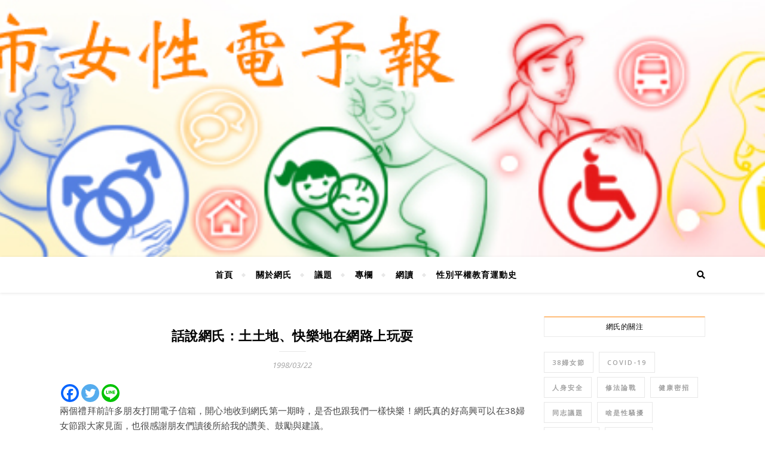

--- FILE ---
content_type: text/html; charset=utf-8
request_url: https://www.google.com/recaptcha/api2/aframe
body_size: 265
content:
<!DOCTYPE HTML><html><head><meta http-equiv="content-type" content="text/html; charset=UTF-8"></head><body><script nonce="T-aagWPqvddrq6Y126qhwg">/** Anti-fraud and anti-abuse applications only. See google.com/recaptcha */ try{var clients={'sodar':'https://pagead2.googlesyndication.com/pagead/sodar?'};window.addEventListener("message",function(a){try{if(a.source===window.parent){var b=JSON.parse(a.data);var c=clients[b['id']];if(c){var d=document.createElement('img');d.src=c+b['params']+'&rc='+(localStorage.getItem("rc::a")?sessionStorage.getItem("rc::b"):"");window.document.body.appendChild(d);sessionStorage.setItem("rc::e",parseInt(sessionStorage.getItem("rc::e")||0)+1);localStorage.setItem("rc::h",'1769476045315');}}}catch(b){}});window.parent.postMessage("_grecaptcha_ready", "*");}catch(b){}</script></body></html>